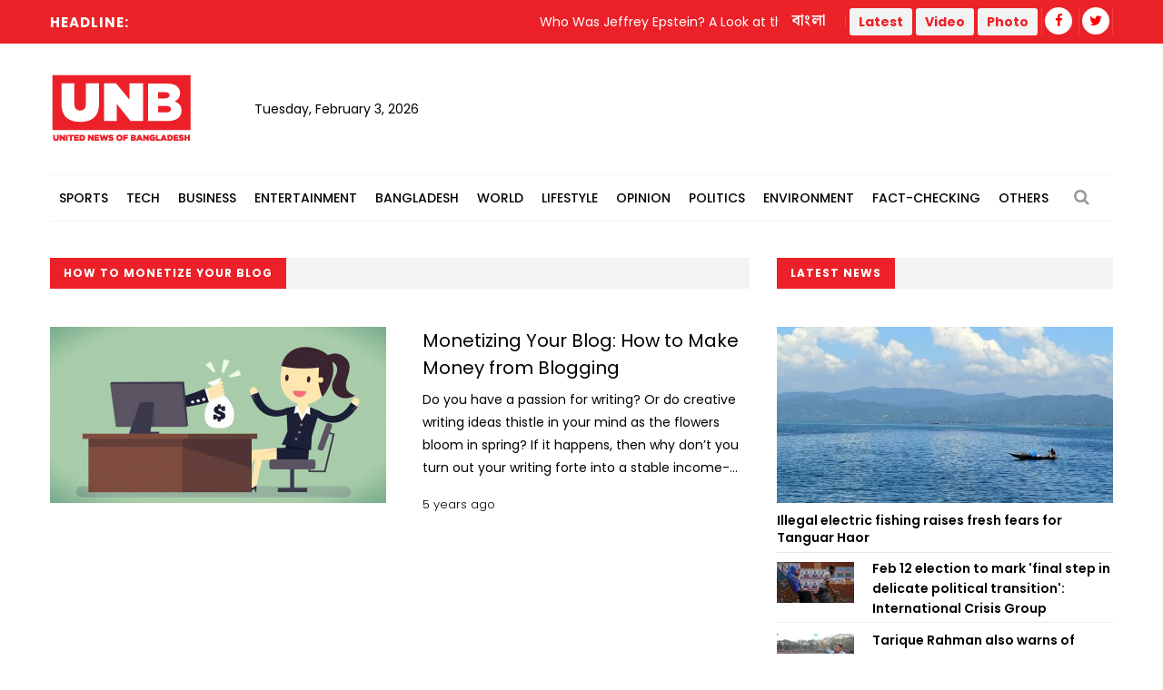

--- FILE ---
content_type: text/html; charset=UTF-8
request_url: https://unb.com.bd/news/tag/17067
body_size: 9658
content:
<!DOCTYPE html>
<html lang="en"> 
<head>
    <meta charset="utf-8">
    <meta name="language" content="English">
    <meta http-equiv="X-UA-Compatible" content="IE=edge">
    <meta name="viewport" content="width=device-width, initial-scale=1">
    <meta property="fb:app_id" content="1515376705199330">
    <meta property="fb:pages" content="1642706449346863" />
    <!-- CSRF Token -->
    <meta name="csrf-token" content="rhDeJrbTQtNQpNmJKyjZlCh5Rd8iuEtTwGpxvIZx">
    <!--Favicon-->
    <link rel="shortcut icon" href="https://unb.com.bd/v2/images/logo/favicon.png" type="image/png">
    <link rel="icon" href="https://unb.com.bd/v2/images/logo/favicon.png" type="image/png">
    <div itemscope itemtype="http://schema.org/WebSite">
        <meta itemprop="name" content="United News of Bangladesh"/>
        <meta itemprop="alternateName" content="UNB"/>
        <meta itemprop="url" content="https://unb.com.bd/"/>
    </div>
    <!--google-site-verification-->
    <meta name="google-site-verification" content="oKNBerQ1ohXdoO9PD0tMN8KQToaVIN2fhhkgNPwcw4g" />
    <!--robots.txt-->
    <meta name="publisher" content="UNB">
    <meta content="ALL" name="robots">
    <meta name="robots" content="index, follow">
    <meta name="googlebot" content="index, follow">
    <meta name="googlebot-news" content="index, follow">

    <!-- Google Tag Manager -->
    <script>(function(w,d,s,l,i){w[l]=w[l]||[];w[l].push({'gtm.start':
                new Date().getTime(),event:'gtm.js'});var f=d.getElementsByTagName(s)[0],
            j=d.createElement(s),dl=l!='dataLayer'?'&l='+l:'';j.async=true;j.src=
            'https://www.googletagmanager.com/gtm.js?id='+i+dl;f.parentNode.insertBefore(j,f);
        })(window,document,'script','dataLayer','GTM-5KVRVHP');</script>

    <!-- Global site tag (gtag.js) - Google Analytics -->
    <script async src="https://www.googletagmanager.com/gtag/js?id=UA-72431235-3"></script>
    <script>
        window.dataLayer = window.dataLayer || [];
        function gtag(){dataLayer.push(arguments);}
        gtag('js', new Date());
        gtag('config', 'UA-72431235-3');
    </script>

    <!-- Google Analytics pageview -->
    <script>
        (function(i,s,o,g,r,a,m){i['GoogleAnalyticsObject']=r;i[r]=i[r]||function(){
            (i[r].q=i[r].q||[]).push(arguments)},i[r].l=1*new Date();a=s.createElement(o),
            m=s.getElementsByTagName(o)[0];a.async=1;a.src=g;m.parentNode.insertBefore(a,m)
        })(window,document,'script','https://www.google-analytics.com/analytics.js','ga');
        ga('create', 'UA-72431235-3', 'auto');
        ga('require', 'GTM-M59JM6F');
        ga('send', 'pageview');
    </script>

    <!-- schema.org markup -->
    <script data-schema="Organization" type="application/ld+json">
        {
          "@context": "https://schema.org",
          "@type": "NewsMediaOrganization",
          "name": "United News Bangladesh",
          "alternateName": "UNB",
          "url": "https://unb.com.bd",
          "logo": "https://unb.com.bd/frontend/images/unb-logo.png",
          "contactPoint": {
            "@type": "ContactPoint",
            "telephone": "+880-2-41030442",
            "contactType": "customer service",
            "areaServed": "BD",
            "availableLanguage": "en"
          },
          "sameAs": [
            "https://www.facebook.com/unbnewsroom",
            "https://twitter.com/unbnewsroom",
            "https://www.instagram.com/unbnewsroom/",
            "https://www.youtube.com/channel/UCO2Ds5LXqzQSH6HMnJFWYBA",
            "https://www.linkedin.com/company/united-news-bangladesh-unbconnect-com-",
            "https://www.unb.com.bd"
          ],
        "potentialAction": {
            "@type": "SearchAction",
            "target": "https://unb.com.bd/search?search={search_term_string}https://unb.com.bd/search?search=pm",
            "query-input": "required name=search_term_string"
          }
        }
    </script>

<script async src="https://www.googletagmanager.com/gtag/js?id=G-LH3TNDL4L7"></script>
<script>
  window.dataLayer = window.dataLayer || [];
  function gtag(){dataLayer.push(arguments);}
  gtag('js', new Date());

  gtag('config', 'G-LH3TNDL4L7');
</script>

    <!-- head meta's  -->
    
    <!-- ====================== External  Stylesheets ========================== -->
    <link href="https://unb.com.bd/v2/css/bootstrap.css" rel="stylesheet" defer>
    <link href="https://unb.com.bd/v2/css/style.css" rel="stylesheet" defer>
    <link href="https://unb.com.bd/v2/css/responsive.css" rel="stylesheet">
    <link href="https://unb.com.bd/v2/css/modify.css" rel="stylesheet">

    <!--Color Themes-->
    <link id="theme-color-file" href="https://unb.com.bd/v2/css/color-themes/default-theme.css" rel="stylesheet" defer>

    <link rel="stylesheet" href="https://unb.com.bd/v2/custom/common.css">
    

    <script>
        document.addEventListener("DOMContentLoaded", () => {
            if ("PerformanceObserver" in window) {
                const observer = new PerformanceObserver((entryList) => {
                    const entries = entryList.getEntries();
                    for (const entry of entries) {
                        if (entry.element && entry.entryType === "largest-contentful-paint") {
                            const lcpImage = entry.element;
                            if (lcpImage.tagName === "IMG" && !document.querySelector(`link[href="${lcpImage.src}"]`)) {
                                const preloadLink = document.createElement("link");
                                preloadLink.rel = "preload";
                                preloadLink.as = "image";
                                preloadLink.href = lcpImage.src;
                                document.head.appendChild(preloadLink);
                            }
                        }
                    }
                });
                observer.observe({ type: "largest-contentful-paint", buffered: true });
            }
        });
    </script>
    <!--Google Adsense-->
    <script async src="https://pagead2.googlesyndication.com/pagead/js/adsbygoogle.js?client=ca-pub-9190890588884247"
            crossorigin="anonymous"></script>
    <script>
        (adsbygoogle = window.adsbygoogle || []).push({});
    </script>
</head>
<body>
    <div class="page-wrapper" id="action">
        <!-- Preloader -->
        

        
        <!-- Main Header -->
    
    <header class="main-header">
    	<!--Header Top-->
    	<div class="header-top">
            <div class="auto-container">
                <div class="clearfix">
                    <!--Top Left-->
                        <div class="top-left col-md-7 col-sm-12 col-xs-12">










                    <!--headline scroll new section)-->
                            <div class="ticker-wrap headline">
                                <div class="trend headline">Headline:</div>
                                <div class="ticker Headline" id="tickerNews">
                                                                        <div class="ticker__item headline">Who Was Jeffrey Epstein? A Look at the Controversial Financier</div>
                                                                        <div class="ticker__item headline">Prove you are fair: Pakistan legend Afridi tells ICC supporting Pakistan’s boycott</div>
                                                                        <div class="ticker__item headline">Illegal arms factory busted in Natore; one arrested</div>
                                                                        <div class="ticker__item headline">Elon Musk slams Nolan over ‘The Odyssey’ casting</div>
                                                                    </div>
                            </div>
                        </div>
                    <!--Top Right-->
                    <div class="top-right pull-right col-md-5 col-sm-12 col-xs-12">
                        <ul class="top-nav">
                        	<li><a href="https://unb.com.bd/bangla">বাংলা</a></li>
                           
                        </ul>
                       
                        <ul class="social-nav social-header">
                            <button type="button" class="btn btn-success header">
                                <a href="https://unb.com.bd/latestnews" target=""><b class="repto-text">Latest</b></a>
                            </button>
                            <button type="button" class="btn btn-success header">
                                <a href="https://unb.com.bd/video" target="_blank"><b class="repto-text">Video</b></a>
                            </button>
                            <button type="button" class="btn btn-success header">
                                <a href="https://unb.com.bd/photo-gallery" target="_blank"><b class="repto-text">Photo</b></a>
                            </button>
                            <li><a href="https://www.facebook.com/unbnewsroom/" target="_blank"><span class="fa fa-facebook"></span></a>
                            </li>
                            <li><a href="https://twitter.com/unbnewsroom" target="_blank"><span class="fa fa-twitter"></span></a></li>
                            
                        </ul>
                    </div>
                </div>
            </div>
        </div>
    	<!--Header-Upper-->
        <div class="header-upper">
        	<div class="auto-container">
            	<div class="clearfix">

                  <div class="pull-left logo-outer flex align-items-center">
                    	<div class="logo"><a href="/"></a><h1 style="display: none;">United News of Bangladesh</h1></div>
                        <div class="header-date">
                            <span id="date"></span>
                            <script>
                                const date = new Date();
                                // need date in this format day, date month year
                                const options = { weekday: 'long', year: 'numeric', month: 'long', day: 'numeric' };
                                document.getElementById("date").innerHTML = date.toLocaleDateString("en-US", options);
                            </script>
                        </div>
                    </div>

                    <!--leaderboard Banner either google ads or static)-->

 <script src="https://code.jquery.com/jquery-3.6.4.min.js"></script>

<script>
    $(document).ready(function() {
        $('#incrementButton').on('click', function() {
            // Make an AJAX request
            $.ajax({
                url: '/incrementHitCount', // Assuming the route is '/incrementHitCount'
                method: 'GET',
                dataType: 'json',
                success: function(response) {
                    if (response.success) {
                        console.log(response.message);
                        // Handle success, if needed
                    } else {
                        console.error('Error incrementing hit count');
                        // Handle error, if needed
                    }
                },
                error: function(xhr, status, error) {
                    console.error('AJAX request failed');
                    // Handle AJAX error, if needed
                }
            });
        });
    });
</script>
   <div class="pull-right upper-right">
    <div class="">
              
        
                                                         <!-- <img src="https://cosmosgroup.sgp1.cdn.digitaloceanspaces.com/advertise/BuOocFSGx58klxsDse8ZX4b2Vw1R86ITVbgEYDdD.jpg" id="imagePreview"
                class="avatar img-thumbnail add-news" alt="unb news preview" style="height: 200px; width: 300px;"> -->
          
                                    
            </div>
</div>


                    <div class="pull-right mobile-upper-right clearfix hidden-lg hidden-sm hidden-md">
                        <button type="button" class="btn header" style="background-color: white; margin-inline-start: 2px; font-size:1.3rem">
                            <a href="https://unb.com.bd/latestnews" target="" class="text-dark" style="text-decoration: none;">
                                <b class="">Latest</b>
                            </a>
                        </button>
                        
                       	<a class="bn-version" href="https://unb.com.bd/bangla"><span class="bn-version" style="font-size:1.25rem"> বাংলা </span></a>
                    </div>





                	

                	

                </div>
            </div>
        </div>
        <!--End Header Upper-->

        <!--Header Lower-->
<div class="header-lower menu-section"> 
 

    <div class="auto-container">
        <div class="nav-outer clearfix">
            <!-- Main Menu -->
            <nav class="main-menu">
                <div class="navbar-header">
                    <!-- Toggle Button -->    	
                    <button type="button" class="navbar-toggle" data-toggle="collapse" data-target="#bs-example-navbar-collapse-1">
                    <span class="icon-bar"></span>
                    <span class="icon-bar"></span>
                    <span class="icon-bar"></span>
                    </button>
                </div>
                
                <div class="navbar-collapse collapse clearfix" id="bs-example-navbar-collapse-1">
                    <ul class="navigation clearfix">
                        
                                                                                <li class="dropdown dropdown-link">
                                <a  href="https://unb.com.bd/category/17/Sports">Sports</a>
                                <ul>
                                                                        <li class="dropdown-link"><a href="https://unb.com.bd/subcategory/50/Athletics">Athletics</a></li>
                                                                        <li class="dropdown-link"><a href="https://unb.com.bd/subcategory/20/Cricket">Cricket</a></li>
                                                                        <li class="dropdown-link"><a href="https://unb.com.bd/subcategory/21/Football">Football</a></li>
                                                                        <li class="dropdown-link"><a href="https://unb.com.bd/subcategory/22/Others">Others</a></li>
                                                                    </ul>
                            </li>
                                                                                                            <li class="dropdown dropdown-link">
                                <a  href="https://unb.com.bd/category/19/Tech">Tech</a>
                                <ul>
                                                                        <li class="dropdown-link"><a href="https://unb.com.bd/subcategory/31/Gadget">Gadget</a></li>
                                                                        <li class="dropdown-link"><a href="https://unb.com.bd/subcategory/43/Games">Games</a></li>
                                                                        <li class="dropdown-link"><a href="https://unb.com.bd/subcategory/30/Science-&amp;-Innovation">Science &amp; Innovation</a></li>
                                                                        <li class="dropdown-link"><a href="https://unb.com.bd/subcategory/33/Social-Media">Social Media</a></li>
                                                                        <li class="dropdown-link"><a href="https://unb.com.bd/subcategory/32/Tech-News">Tech News</a></li>
                                                                    </ul>
                            </li>
                                                                                                            <li class="dropdown dropdown-link">
                                <a  href="https://unb.com.bd/category/16/Business">Business</a>
                                <ul>
                                                                        <li class="dropdown-link"><a href="https://unb.com.bd/subcategory/47/Business-Analysis">Business Analysis</a></li>
                                                                        <li class="dropdown-link"><a href="https://unb.com.bd/subcategory/52/Jobs">Jobs</a></li>
                                                                        <li class="dropdown-link"><a href="https://unb.com.bd/subcategory/18/Local-Business">Local Business</a></li>
                                                                        <li class="dropdown-link"><a href="https://unb.com.bd/subcategory/63/Remittance">Remittance</a></li>
                                                                        <li class="dropdown-link"><a href="https://unb.com.bd/subcategory/16/RMG">RMG</a></li>
                                                                        <li class="dropdown-link"><a href="https://unb.com.bd/subcategory/15/Share-Market">Share Market</a></li>
                                                                        <li class="dropdown-link"><a href="https://unb.com.bd/subcategory/19/World-Business">World Business</a></li>
                                                                    </ul>
                            </li>
                                                                                                            <li class="dropdown dropdown-link">
                                <a  href="https://unb.com.bd/category/20/Entertainment">Entertainment</a>
                                <ul>
                                                                        <li class="dropdown-link"><a href="https://unb.com.bd/subcategory/34/Cinema">Cinema</a></li>
                                                                        <li class="dropdown-link"><a href="https://unb.com.bd/subcategory/36/Others">Others</a></li>
                                                                        <li class="dropdown-link"><a href="https://unb.com.bd/subcategory/41/Royal-Family">Royal Family</a></li>
                                                                        <li class="dropdown-link"><a href="https://unb.com.bd/subcategory/35/TV">TV</a></li>
                                                                    </ul>
                            </li>
                                                                                                            <li class="dropdown dropdown-link">
                                <a  href="https://unb.com.bd/category/14/Bangladesh">Bangladesh</a>
                                <ul>
                                                                        <li class="dropdown-link"><a href="https://unb.com.bd/subcategory/11/District">District</a></li>
                                                                        <li class="dropdown-link"><a href="https://unb.com.bd/subcategory/10/Education">Education</a></li>
                                                                        <li class="dropdown-link"><a href="https://unb.com.bd/subcategory/65/Festival">Festival</a></li>
                                                                        <li class="dropdown-link"><a href="https://unb.com.bd/subcategory/8/Foreign-Affairs">Foreign Affairs</a></li>
                                                                        <li class="dropdown-link"><a href="https://unb.com.bd/subcategory/62/Health">Health</a></li>
                                                                        <li class="dropdown-link"><a href="https://unb.com.bd/subcategory/9/Law-&amp;-Order">Law &amp; Order</a></li>
                                                                        <li class="dropdown-link"><a href="https://unb.com.bd/subcategory/51/Obituary">Obituary</a></li>
                                                                        <li class="dropdown-link"><a href="https://unb.com.bd/subcategory/40/Others">Others</a></li>
                                                                        <li class="dropdown-link"><a href="https://unb.com.bd/subcategory/57/Parliament">Parliament</a></li>
                                                                        <li class="dropdown-link"><a href="https://unb.com.bd/subcategory/55/PMO">PMO</a></li>
                                                                        <li class="dropdown-link"><a href="https://unb.com.bd/subcategory/56/President">President</a></li>
                                                                    </ul>
                            </li>
                                                                                                            <li class="dropdown dropdown-link">
                                <a  href="https://unb.com.bd/category/18/World">World</a>
                                <ul>
                                                                        <li class="dropdown-link"><a href="https://unb.com.bd/subcategory/24/Africa">Africa</a></li>
                                                                        <li class="dropdown-link"><a href="https://unb.com.bd/subcategory/23/Asia">Asia</a></li>
                                                                        <li class="dropdown-link"><a href="https://unb.com.bd/subcategory/25/Australia">Australia</a></li>
                                                                        <li class="dropdown-link"><a href="https://unb.com.bd/subcategory/26/Europe">Europe</a></li>
                                                                        <li class="dropdown-link"><a href="https://unb.com.bd/subcategory/64/health">health</a></li>
                                                                        <li class="dropdown-link"><a href="https://unb.com.bd/subcategory/27/Latin-America">Latin America</a></li>
                                                                        <li class="dropdown-link"><a href="https://unb.com.bd/subcategory/28/Middle-East">Middle East</a></li>
                                                                        <li class="dropdown-link"><a href="https://unb.com.bd/subcategory/44/Others">Others</a></li>
                                                                        <li class="dropdown-link"><a href="https://unb.com.bd/subcategory/42/USA">USA</a></li>
                                                                        <li class="dropdown-link"><a href="https://unb.com.bd/subcategory/29/USA-and-Canada">USA and Canada</a></li>
                                                                    </ul>
                            </li>
                                                                                                            <li class="dropdown dropdown-link">
                                <a  href="https://unb.com.bd/category/21/Lifestyle">Lifestyle</a>
                                <ul>
                                                                        <li class="dropdown-link"><a href="https://unb.com.bd/subcategory/37/Arts-&amp;-Culture">Arts &amp; Culture</a></li>
                                                                        <li class="dropdown-link"><a href="https://unb.com.bd/subcategory/39/Fashion">Fashion</a></li>
                                                                        <li class="dropdown-link"><a href="https://unb.com.bd/subcategory/46/Food">Food</a></li>
                                                                        <li class="dropdown-link"><a href="https://unb.com.bd/subcategory/38/Health-&amp;-Fitness">Health &amp; Fitness</a></li>
                                                                        <li class="dropdown-link"><a href="https://unb.com.bd/subcategory/45/Others">Others</a></li>
                                                                        <li class="dropdown-link"><a href="https://unb.com.bd/subcategory/68/Study-Abroad">Study Abroad</a></li>
                                                                        <li class="dropdown-link"><a href="https://unb.com.bd/subcategory/48/Travel">Travel</a></li>
                                                                    </ul>
                            </li>
                                                                                                            <li class="dropdown-link"><a href="https://unb.com.bd/category/22/Opinion">Opinion</a></li>
                                                                                                            <li class="dropdown dropdown-link">
                                <a  href="https://unb.com.bd/category/15/Politics">Politics</a>
                                <ul>
                                                                        <li class="dropdown-link"><a href="https://unb.com.bd/subcategory/58/Awami-League">Awami League</a></li>
                                                                        <li class="dropdown-link"><a href="https://unb.com.bd/subcategory/59/BNP">BNP</a></li>
                                                                        <li class="dropdown-link"><a href="https://unb.com.bd/subcategory/49/Election">Election</a></li>
                                                                        <li class="dropdown-link"><a href="https://unb.com.bd/subcategory/66/Jamaat-e-Islami">Jamaat-e-Islami</a></li>
                                                                        <li class="dropdown-link"><a href="https://unb.com.bd/subcategory/60/Jatiya-Party">Jatiya Party</a></li>
                                                                        <li class="dropdown-link"><a href="https://unb.com.bd/subcategory/67/NCP">NCP</a></li>
                                                                        <li class="dropdown-link"><a href="https://unb.com.bd/subcategory/61/Others">Others</a></li>
                                                                    </ul>
                            </li>
                                                                                                            <li class="dropdown-link"><a href="https://unb.com.bd/category/25/Environment">Environment</a></li>
                                                                                                            <li class="dropdown-link"><a href="https://unb.com.bd/category/36/Fact-Checking">Fact-Checking</a></li>
                                                                            <li class="dropdown dropdown-link">
                            <a href="#">Others</a>
                            <ul>
                                <li class="dropdown-link">
                                    <a href="https://unb.com.bd/category/23/special">Special</a>
                                </li>
                                <li class="dropdown-link">
                                    <a href="https://unb.com.bd/category/27/Science">Science</a>
                                </li>
                                
                                
                                <li class="dropdown-link">
                                    <a href="https://unb.com.bd/newstoday">Today's news list</a>
                                </li>
                                 <li class="dropdown-link">
                                    <a href="https://unb.com.bd/category/35/Press-Releases">Press Releases</a>
                                </li>
                           
                            </ul>
                        </li>
                    </ul>
                </div>
            </nav>
            <!-- Main Menu End-->
            <div class="outer-box">
                <!--Search Box-->
                <div class="search-box-outer">
                    <div class="dropdown">
                        <button class="search-box-btn dropdown-toggle" type="button" id="dropdownMenu1" data-toggle="dropdown" aria-haspopup="true" aria-expanded="false"><span class="fa fa-search"></span></button>
                        <ul class="dropdown-menu pull-right search-panel" aria-labelledby="dropdownMenu1">
                            <li class="panel-outer">
                                <div class="form-container">
                                    <form method="GET" action="https://unb.com.bd/search">
                                        <div class="form-group">
                                            <input type="search" name="q" value="" placeholder="Search Here..." required>
                                            <button type="submit" class="search-btn"><span class="fa fa-search"></span></button>
                                        </div>
                                    </form>
                                </div>
                            </li>
                        </ul>
                    </div>
                </div>
                
            </div>
            
            <!-- Hidden Nav Toggler -->
                <div class="nav-toggler">
                    <button class="hidden-bar-opener"><span class="icon qb-menu1"></span></button>
                </div>
            
        </div>
    </div>
</div>
<!--End Header Lower-->
    	
        <!--Sticky Header-->

               	        <div class="sticky-header">
            <div class="auto-container clearfix">
                <!--Logo-->
                <div class="logo pull-left">
                    <a href="https://unb.com.bd" class="img-responsive" title=""></a>
                </div>
                
                <!--Right Col-->
                <div class="right-col pull-right">
                    <!-- Main Menu -->
                    <nav class="main-menu">
                        <div class="navbar-header">
                            <!-- Toggle Button -->    	
                            <button type="button" class="navbar-toggle" data-toggle="collapse" data-target=".navbar-collapse">
                            <span class="icon-bar"></span>
                            <span class="icon-bar"></span>
                            <span class="icon-bar"></span>
                            </button>
                        </div>
                        
                        <div class="navbar-collapse collapse clearfix">
                            <ul class="navigation clearfix sticky">
                                <li><a href="https://unb.com.bd/bangla">বাংলা সংস্করণ</a></li>
                                <li><a href="https://unb.com.bd/latestnews">Latest</a></li>
                                <li><a href="https://unb.com.bd/video">Video</a></li>
                                <li><a href="https://unb.com.bd/photo-gallery">Photo</a></li>
                                <li class="social-header"><a href="https://www.facebook.com/unbnewsroom" target="_blank"><span class="fa fa-facebook"></span></a></li>
                                <li class="social-header"><a href="https://twitter.com/unbnewsroom" target="_blank"><span class="fa fa-twitter"></span></a></li>
                            </ul>
                        </div>
                    </nav><!-- Main Menu End-->
                </div>
                
            </div>
        </div>
        <!--End Sticky Header-->
        
    </header>
    <!--End Header Style Two -->
    
    <!-- Hidden Navigation Bar -->
    <section class="hidden-bar left-align">
        
        <div class="hidden-bar-closer">
            <button><span class="qb-close-button"></span></button>
        </div>
        
        <!-- Hidden Bar Wrapper -->
        <div class="hidden-bar-wrapper">
             <!--Options Box-->
             <div class="options-box">
            	<!--Sidebar Search-->
                <div class="sidebar-search">
                    <form method="get" action="https://unb.com.bd/search">
                        <div class="form-group">
                            <input type="search" name="q" value="" placeholder="Search Here..." required="">
                            <button type="submit" class="theme-btn"><span class="fa fa-search"></span></button>
                        </div>
                    </form>
                </div>
                
                <!-- .Side-menu -->
                <div class="side-menu">
    <!--navigation-->
    <ul class="navigation clearfix">
                                <li class="dropdown">
                <a class="dropdown-link" href="https://unb.com.bd/category/17/Sports">Sports</a>
                <ul>
                                        <li><a href="https://unb.com.bd/subcategory/50/Athletics">Athletics</a></li>
                                        <li><a href="https://unb.com.bd/subcategory/20/Cricket">Cricket</a></li>
                                        <li><a href="https://unb.com.bd/subcategory/21/Football">Football</a></li>
                                        <li><a href="https://unb.com.bd/subcategory/22/Others">Others</a></li>
                                    </ul>
            </li>

                                            <li class="dropdown">
                <a class="dropdown-link" href="https://unb.com.bd/category/19/Tech">Tech</a>
                <ul>
                                        <li><a href="https://unb.com.bd/subcategory/31/Gadget">Gadget</a></li>
                                        <li><a href="https://unb.com.bd/subcategory/43/Games">Games</a></li>
                                        <li><a href="https://unb.com.bd/subcategory/30/Science-&amp;-Innovation">Science &amp; Innovation</a></li>
                                        <li><a href="https://unb.com.bd/subcategory/33/Social-Media">Social Media</a></li>
                                        <li><a href="https://unb.com.bd/subcategory/32/Tech-News">Tech News</a></li>
                                    </ul>
            </li>

                                            <li class="dropdown">
                <a class="dropdown-link" href="https://unb.com.bd/category/16/Business">Business</a>
                <ul>
                                        <li><a href="https://unb.com.bd/subcategory/47/Business-Analysis">Business Analysis</a></li>
                                        <li><a href="https://unb.com.bd/subcategory/52/Jobs">Jobs</a></li>
                                        <li><a href="https://unb.com.bd/subcategory/18/Local-Business">Local Business</a></li>
                                        <li><a href="https://unb.com.bd/subcategory/63/Remittance">Remittance</a></li>
                                        <li><a href="https://unb.com.bd/subcategory/16/RMG">RMG</a></li>
                                        <li><a href="https://unb.com.bd/subcategory/15/Share-Market">Share Market</a></li>
                                        <li><a href="https://unb.com.bd/subcategory/19/World-Business">World Business</a></li>
                                    </ul>
            </li>

                                            <li class="dropdown">
                <a class="dropdown-link" href="https://unb.com.bd/category/20/Entertainment">Entertainment</a>
                <ul>
                                        <li><a href="https://unb.com.bd/subcategory/34/Cinema">Cinema</a></li>
                                        <li><a href="https://unb.com.bd/subcategory/36/Others">Others</a></li>
                                        <li><a href="https://unb.com.bd/subcategory/41/Royal-Family">Royal Family</a></li>
                                        <li><a href="https://unb.com.bd/subcategory/35/TV">TV</a></li>
                                    </ul>
            </li>

                                            <li class="dropdown">
                <a class="dropdown-link" href="https://unb.com.bd/category/14/Bangladesh">Bangladesh</a>
                <ul>
                                        <li><a href="https://unb.com.bd/subcategory/11/District">District</a></li>
                                        <li><a href="https://unb.com.bd/subcategory/10/Education">Education</a></li>
                                        <li><a href="https://unb.com.bd/subcategory/65/Festival">Festival</a></li>
                                        <li><a href="https://unb.com.bd/subcategory/8/Foreign-Affairs">Foreign Affairs</a></li>
                                        <li><a href="https://unb.com.bd/subcategory/62/Health">Health</a></li>
                                        <li><a href="https://unb.com.bd/subcategory/9/Law-&amp;-Order">Law &amp; Order</a></li>
                                        <li><a href="https://unb.com.bd/subcategory/51/Obituary">Obituary</a></li>
                                        <li><a href="https://unb.com.bd/subcategory/40/Others">Others</a></li>
                                        <li><a href="https://unb.com.bd/subcategory/57/Parliament">Parliament</a></li>
                                        <li><a href="https://unb.com.bd/subcategory/55/PMO">PMO</a></li>
                                        <li><a href="https://unb.com.bd/subcategory/56/President">President</a></li>
                                    </ul>
            </li>

                                            <li class="dropdown">
                <a class="dropdown-link" href="https://unb.com.bd/category/18/World">World</a>
                <ul>
                                        <li><a href="https://unb.com.bd/subcategory/24/Africa">Africa</a></li>
                                        <li><a href="https://unb.com.bd/subcategory/23/Asia">Asia</a></li>
                                        <li><a href="https://unb.com.bd/subcategory/25/Australia">Australia</a></li>
                                        <li><a href="https://unb.com.bd/subcategory/26/Europe">Europe</a></li>
                                        <li><a href="https://unb.com.bd/subcategory/64/health">health</a></li>
                                        <li><a href="https://unb.com.bd/subcategory/27/Latin-America">Latin America</a></li>
                                        <li><a href="https://unb.com.bd/subcategory/28/Middle-East">Middle East</a></li>
                                        <li><a href="https://unb.com.bd/subcategory/44/Others">Others</a></li>
                                        <li><a href="https://unb.com.bd/subcategory/42/USA">USA</a></li>
                                        <li><a href="https://unb.com.bd/subcategory/29/USA-and-Canada">USA and Canada</a></li>
                                    </ul>
            </li>

                                            <li class="dropdown">
                <a class="dropdown-link" href="https://unb.com.bd/category/21/Lifestyle">Lifestyle</a>
                <ul>
                                        <li><a href="https://unb.com.bd/subcategory/37/Arts-&amp;-Culture">Arts &amp; Culture</a></li>
                                        <li><a href="https://unb.com.bd/subcategory/39/Fashion">Fashion</a></li>
                                        <li><a href="https://unb.com.bd/subcategory/46/Food">Food</a></li>
                                        <li><a href="https://unb.com.bd/subcategory/38/Health-&amp;-Fitness">Health &amp; Fitness</a></li>
                                        <li><a href="https://unb.com.bd/subcategory/45/Others">Others</a></li>
                                        <li><a href="https://unb.com.bd/subcategory/68/Study-Abroad">Study Abroad</a></li>
                                        <li><a href="https://unb.com.bd/subcategory/48/Travel">Travel</a></li>
                                    </ul>
            </li>

                                            <li><a href="https://unb.com.bd/category/22/Opinion">Opinion</a></li>
                                            <li class="dropdown">
                <a class="dropdown-link" href="https://unb.com.bd/category/15/Politics">Politics</a>
                <ul>
                                        <li><a href="https://unb.com.bd/subcategory/58/Awami-League">Awami League</a></li>
                                        <li><a href="https://unb.com.bd/subcategory/59/BNP">BNP</a></li>
                                        <li><a href="https://unb.com.bd/subcategory/49/Election">Election</a></li>
                                        <li><a href="https://unb.com.bd/subcategory/66/Jamaat-e-Islami">Jamaat-e-Islami</a></li>
                                        <li><a href="https://unb.com.bd/subcategory/60/Jatiya-Party">Jatiya Party</a></li>
                                        <li><a href="https://unb.com.bd/subcategory/67/NCP">NCP</a></li>
                                        <li><a href="https://unb.com.bd/subcategory/61/Others">Others</a></li>
                                    </ul>
            </li>

                                            <li><a href="https://unb.com.bd/category/25/Environment">Environment</a></li>
                                            <li><a href="https://unb.com.bd/category/36/Fact-Checking">Fact-Checking</a></li>
                            <li class="dropdown">
            <a class="dropdown-link" href="#">Others</a>
            <ul>
                <li>
                    <a href="https://unb.com.bd/category/23/special">Special</a>
                </li>
                <li>
                    <a href="https://unb.com.bd/category/22/Opinion">Opinion</a>
                </li>
                
                <li>
                    <a href="https://unb.com.bd/newstoday">Today's news list</a>
                </li>
                <li>
                     <a href="https://unb.com.bd/category/35/Press-Releases">Press Releases</a>
                </li>
            </ul>
        </li>
    </ul>
</div>
                <!-- /.Side-menu -->
            
                <!--Social Links-->
                <ul class="social-links clearfix">
                    <li><a href="https://www.facebook.com/unbnewsroom"><span class="fa fa-facebook-f"></span></a></li>
                    <li><a href="https://twitter.com/unbnewsroom"><span class="fa fa-twitter"></span></a></li>                  
                </ul>
                
            </div>
            
        </div><!-- / Hidden Bar Wrapper -->
        
    </section>
        <!-- End / Hidden Bar -->


        <main>
             

<div class="sidebar-page-container">
    <div class="auto-container">
        <div class="row clearfix"> 
            
            <!--Content Side-->
              <!--Content Side-->
              <!-- for desktop -->
              <div class="content-side col-lg-8 col-md-8 col-sm-12 col-xs-12">
                <!--Sec Title-->
                <div class="sec-title">
                    <h2>How to Monetize Your Blog</h2>
                </div>
                
                <div class="content-blocks" id="loadMoreNews">
                    <div class="hidden-xs">
        <div class="news-block-four">
        <div class="inner-box">
            <div class="row clearfix">
                <div class="image-column col-md-6 col-sm-6 col-xs-12">
                    <div class="image">
                        <a href="https://unb.com.bd/category/Tech/monetizing-your-blog-how-to-make-money-from-blogging/43335">
                            <img loading="lazy" class="wow fadeIn" data-wow-delay="0ms" data-wow-duration="2500ms" src="https://unb.com.bd/compressed?url=https://cosmosgroup.sgp1.digitaloceanspaces.com/news/BWgWVlytnHVXeJpZZWugAkZzVyD7rDIpIgJL3YKd.jpeg&amp;width=370&amp;height=194" alt="Monetizing Your Blog: How to Make Money from Blogging" />
                            
                        </a>
                    </div>
                </div>
                <div class="content-box col-md-6 col-sm-6 col-xs-12">
                    <div class="content-inner">
                        <h3><a href="https://unb.com.bd/category/Tech/monetizing-your-blog-how-to-make-money-from-blogging/43335">Monetizing Your Blog: How to Make Money from Blogging</a></h3>
                                                <div class="text truncate-4">Do you have a passion for writing? Or do creative writing ideas thistle in your mind as the flowers bloom in spring? If it happens, then why don&rsquo;t you turn out your writing forte into a stable income-generating source? Though blogging was taken as a hobby even a few years ago, nowadays money blogging is considered an effective way to make money online. In this wake, many bloggers/writers, as well as entrepreneurs, are taking money blogging as a full-time/part-time profession. To make money from a blog, first, you have to build a blog with earning potential. Next, you need to monetize your blog. Money blogging requires passion, perseverance, skills, and planning. Stay with us to learn how to make money from blogging in 2020.</div>
                     <p class="human_readable_format" style="margin-top: 1.6rem; font-weight: 300; font-size: 1.3rem;">
        5 years ago
</p>

                    </div>
                </div>
            </div>
        </div>
    </div>
    </div>
<div class="hidden-sm hidden-md hidden-lg">
        <article class="widget-post-two">
        <div class="inner">
            <figure class="post-thumb">
                <a href="https://unb.com.bd/category/Tech/monetizing-your-blog-how-to-make-money-from-blogging/43335">
                    
                    <img loading="lazy" src="https://unb.com.bd/compressed?url=https://cosmosgroup.sgp1.digitaloceanspaces.com/news/BWgWVlytnHVXeJpZZWugAkZzVyD7rDIpIgJL3YKd.jpeg&amp;width=170&amp;height=99" alt="Monetizing Your Blog: How to Make Money from Blogging">
                </a>
            </figure>
            <div class="text">
                <a href="https://unb.com.bd/category/Tech/monetizing-your-blog-how-to-make-money-from-blogging/43335">Monetizing Your Blog: How to Make Money from Blogging</a>
            </div>
            
        </div>
    </article>
    </div>
                </div>
                <div class="shimmer"><div id="shimmer" class="dot-pulse"></div></div>
                <div id="observer"></div>


            </div>
            <!--Sidebar Side-->
            <div class="sidebar-side col-lg-4 col-md-4 col-sm-12 col-xs-12">
                <aside class="sidebar default-sidebar right-sidebar">
                    <!--Recent News Widget-->
                    <div class="sidebar-widget recent-news-widget">
                        <div class="sec-title">
                            <h2>Latest News</h2>
                        </div>
                        <!--News Block Five-->
                        <div class="news-block-five">
                            <div class="inner-box">
                                <div class="image">
                                    <a href="https://unb.com.bd/category/Special/illegal-electric-fishing-raises-fresh-fears-for-tanguar-haor/178717">
                                        <img loading="lazy" src="https://unb.com.bd/compressed?url=https://cosmosgroup.sgp1.digitaloceanspaces.com/news/1360571.webp&amp;width=370&amp;height=194" alt="Illegal electric fishing raises fresh fears for Tanguar Haor" />
                                        
                                    </a>
                                </div>
                                <div class="lower-box sidebar-section">
                                    <h3><a href="https://unb.com.bd/category/Special/illegal-electric-fishing-raises-fresh-fears-for-tanguar-haor/178717">Illegal electric fishing raises fresh fears for Tanguar Haor</a></h3>
                                
                                </div>
                            </div>
                        </div>
                        
                                                                                                                                                        <article class="widget-post-two">
                                <div class="inner">
                                    <figure class="post-thumb">
                                        <a href="https://unb.com.bd/category/Bangladesh/feb-12-election-to-mark-final-step-in-delicate-political-transition-international-crisis-group/178711">
                                            <img loading="lazy" src="https://unb.com.bd/compressed?url=https://cosmosgroup.sgp1.digitaloceanspaces.com/news/3044857.webp&amp;width=170&amp;height=99" alt="Feb 12 election to mark &#039;final step in delicate political transition&#039;: International Crisis Group">
                                            
                                        </a>
                                    </figure>
                                    <div class="text">
                                        <a href="https://unb.com.bd/category/Bangladesh/feb-12-election-to-mark-final-step-in-delicate-political-transition-international-crisis-group/178711">Feb 12 election to mark &#039;final step in delicate political transition&#039;: International Crisis Group</a>
                                    </div>
                                    
                                </div>
                            </article>
                                                                            <article class="widget-post-two">
                                <div class="inner">
                                    <figure class="post-thumb">
                                        <a href="https://unb.com.bd/category/Politics/tarique-rahman-also-warns-of-election-manipulation-urges-vigilance/178694">
                                            <img loading="lazy" src="https://unb.com.bd/compressed?url=https://cosmosgroup.sgp1.digitaloceanspaces.com/news/1822240.webp&amp;width=170&amp;height=99" alt="Tarique Rahman also warns of election manipulation, urges vigilance">
                                            
                                        </a>
                                    </figure>
                                    <div class="text">
                                        <a href="https://unb.com.bd/category/Politics/tarique-rahman-also-warns-of-election-manipulation-urges-vigilance/178694">Tarique Rahman also warns of election manipulation, urges vigilance</a>
                                    </div>
                                    
                                </div>
                            </article>
                                                                            <article class="widget-post-two">
                                <div class="inner">
                                    <figure class="post-thumb">
                                        <a href="https://unb.com.bd/category/Environment/dhaka-tops-global-pollution-chart-as-aqi-hits-275/178727">
                                            <img loading="lazy" src="https://unb.com.bd/compressed?url=https://cosmosgroup.sgp1.digitaloceanspaces.com/news/1073513.webp&amp;width=170&amp;height=99" alt="Dhaka tops global pollution chart as AQI hits 275">
                                            
                                        </a>
                                    </figure>
                                    <div class="text">
                                        <a href="https://unb.com.bd/category/Environment/dhaka-tops-global-pollution-chart-as-aqi-hits-275/178727">Dhaka tops global pollution chart as AQI hits 275</a>
                                    </div>
                                    
                                </div>
                            </article>
                                                                            <article class="widget-post-two">
                                <div class="inner">
                                    <figure class="post-thumb">
                                        <a href="https://unb.com.bd/category/Sports/prove-you-are-fair-pakistan-legend-afridi-tells-icc-supporting-pakistans-boycott/178731">
                                            <img loading="lazy" src="https://unb.com.bd/compressed?url=https://cosmosgroup.sgp1.digitaloceanspaces.com/news/4597430.webp&amp;width=170&amp;height=99" alt="Prove you are fair: Pakistan legend Afridi tells ICC supporting Pakistan’s boycott">
                                            
                                        </a>
                                    </figure>
                                    <div class="text">
                                        <a href="https://unb.com.bd/category/Sports/prove-you-are-fair-pakistan-legend-afridi-tells-icc-supporting-pakistans-boycott/178731">Prove you are fair: Pakistan legend Afridi tells ICC supporting Pakistan’s boycott</a>
                                    </div>
                                    
                                </div>
                            </article>
                                                                            <article class="widget-post-two">
                                <div class="inner">
                                    <figure class="post-thumb">
                                        <a href="https://unb.com.bd/category/Politics/abbas-warns-of-election-engineering-as-some-candidates-claim-victory/178689">
                                            <img loading="lazy" src="https://unb.com.bd/compressed?url=https://cosmosgroup.sgp1.digitaloceanspaces.com/news/8544162.webp&amp;width=170&amp;height=99" alt="Abbas warns of election engineering as some candidates claim victory">
                                            
                                        </a>
                                    </figure>
                                    <div class="text">
                                        <a href="https://unb.com.bd/category/Politics/abbas-warns-of-election-engineering-as-some-candidates-claim-victory/178689">Abbas warns of election engineering as some candidates claim victory</a>
                                    </div>
                                    
                                </div>
                            </article>
                                                                        
                    </div>
       
                   <!--Adds Widget-->
                   <div class="sidebar-widget sidebar-adds-widget">
                    <div class="image ads">
                        <a href="#"><img loading="lazy" class="wow fadeIn" data-wow-delay="0ms" data-wow-duration="2500ms" src="https://unb.com.bd/v2/images/resource/add-image.jpg" alt="" /></a>
                    </div>
                </div>
                <!--Ends Adds Widget-->
                    
                </aside>
               </div>
            
        </div>
        
    </div>
</div>
        </main>
        <!--Main Footer-->
 
<footer class="main-footer">
    <!--Footer Bottom-->
    <div class="footer-bottom">
        <div class="auto-container">
            <div class="row clearfix">
                <!--Column-->
                <div class="column col-md-3 col-sm-12 col-xs-12">
                    <div class="logo hidden-xs">
                    </div>
                    <div class="fullwidth-add text-center hidden-sm hidden-md hidden-lg">
                        <div class="image ads">
                            <a href="#"><img loading="lazy" class="wow fadeIn" data-wow-delay="0ms" data-wow-duration="2500ms" src="https://unb.com.bd/v2/images/logo/unb-logo.png" alt="" /></a>
                        </div>
                    </div>
                </div>
                <!--Column-->
                <div class="column col-md-6 col-sm-12 col-xs-12">
                    <div class="contact-text col-md-12"><h3 style="color: white;"><strong>Contact Us </strong></h3></div>

                    <div class=" col-md-12">
                        <p style="color: white;"> United News of Bangladesh (UNB)
                            <br>
                            Cosmos Centre 69/1 New Circular Road, Malibagh, Dhaka-1217,Bangladesh.
                            <br>
                            <a href="/cdn-cgi/l/email-protection#d6a3b8b4b8b3a1a5b4b296b1bbb7bfbaf8b5b9bb" style="color: aqua">
                                <strong style="color: #6c6c6c">Email: </strong><span class="__cf_email__" data-cfemail="2f5a414d414a585c4d4b6f48424e4643014c4042">[email&#160;protected]</span>
                            </a>
                        </p>
                    </div>
                </div>
                <!--Column-->
                <div class="column col-md-3 col-sm-12 col-xs-12">
                    <ul class="social-icon-one">
                        <li><a href="https://www.facebook.com/unbnewsroom/"><span class="fa fa-facebook"></span></a></li>
                        <li class="twitter"><a href="https://twitter.com/unbnewsroom"><span class="fa fa-twitter"></span></a></li>
                         <li class="g_plus"><a href="https://www.youtube.com/c/unbunitednewsofbangladesh"><span class="fa fa-youtube-play"></span></a></li>
                        <li class="rss"><a href="http://www.unb.com.bd/rss/english-rss.xml"><span class="fa fa-rss"></span></a></li>
                    </ul>
                </div>
            </div>
        </div>
        <!--Copyright Section-->
        <div class="copyright-section">
            <div class="auto-container">
                <div class="row clearfix">
                    <div class="col-md-6 col-sm-12 col-xs-12">
                        <ul class="footer-nav">
                            
                            <li><a href="/about">About</a></li>
                            <li><a href="/privacy-policy">Privacy Policy</a></li>
                            <li><a href="https://drive.google.com/file/d/1_ubxpqUcdiXEEjk-Si2AnVOyfDDY9owP/view?usp=share_link" target="blank">Advertisement</a></li>
                            <li><a href="/contact-us">Contacts</a></li>
                        </ul>
                    </div>
                    <div class="col-md-6 col-sm-12 col-xs-12">
                        <div class="copyright">2025 | © Copyright United News of Bangladesh.
                            </div>
                    </div>
                </div>
            </div>
        </div>
    </div>

</footer>
<!--End Main Footer-->    </div>


<!--Scroll to top-->
<div class="scroll-to-top scroll-to-target" data-target="html"><span class="icon fa fa-angle-double-up"></span></div>

<!--Scroll to top-->


<script data-cfasync="false" src="/cdn-cgi/scripts/5c5dd728/cloudflare-static/email-decode.min.js"></script><script src="https://unb.com.bd/v2/js/jquery.js"></script> 
<script src="https://unb.com.bd/v2/js/bootstrap.min.js" defer></script>
<script src="https://unb.com.bd/v2/js/jquery.fancybox.pack.js" defer></script>
<script src="https://unb.com.bd/v2/js/jquery.fancybox-media.js" defer></script>
<script src="https://unb.com.bd/v2/js/owl.js"></script>
<script src="https://unb.com.bd/v2/js/appear.js" defer></script>
<!-- <script src="https://unb.com.bd/v2/js/wow.js" defer></script> -->
<script src="https://unb.com.bd/v2/js/jquery.mCustomScrollbar.concat.min.js" defer></script>
<script src="https://unb.com.bd/v2/js/script.js" defer></script>
<script src="https://unb.com.bd/v2/js/color-settings.js" defer></script>




<script>
    $(document).on('click','.dropdown-link',function(){
        window.location = $(this).find("a").attr("href");
        return false;
    });
    
    // finxing the broken all image of current page
    // window.onload = function() {fixBrokenImages("https://unb.com.bd/frontend/images/slider-xs.jpg");}

    // fix broken image
    // function fixBrokenImages( url ) {
    //     let img = document.getElementsByTagName('img');
    //     let i=0, l=img.length;
    //     for(;i<l;i++){
    //         let t = img[i];
    //         if(t.naturalWidth === 0){
    //             //this image is broken
    //             t.src = url;
    //         }
    //     }
    // }
</script>

<script src="https://unb.com.bd/v2/custom/infinite-scroller.js"></script>
<script>
    /**
     * @arg  shimmer is loading effet element div id
     * @arg  api is the url from where content will be downloaded
     * @arg  contentDiv is where downloaded content will be added
    */
    $IS.init({
        shimmerId: 'shimmer',
        apiUrl: 'https://unb.com.bd/api/tag-news?tag_id=17067' + "&item=",
        contentDivId: 'loadMoreNews',
        observerId: 'observer',
        initialIndex: 2
    });
</script>
 </body>
</html>


--- FILE ---
content_type: text/html; charset=utf-8
request_url: https://www.google.com/recaptcha/api2/aframe
body_size: 259
content:
<!DOCTYPE HTML><html><head><meta http-equiv="content-type" content="text/html; charset=UTF-8"></head><body><script nonce="S80jgk5CXw_f4DD7nJWhNw">/** Anti-fraud and anti-abuse applications only. See google.com/recaptcha */ try{var clients={'sodar':'https://pagead2.googlesyndication.com/pagead/sodar?'};window.addEventListener("message",function(a){try{if(a.source===window.parent){var b=JSON.parse(a.data);var c=clients[b['id']];if(c){var d=document.createElement('img');d.src=c+b['params']+'&rc='+(localStorage.getItem("rc::a")?sessionStorage.getItem("rc::b"):"");window.document.body.appendChild(d);sessionStorage.setItem("rc::e",parseInt(sessionStorage.getItem("rc::e")||0)+1);localStorage.setItem("rc::h",'1770099424378');}}}catch(b){}});window.parent.postMessage("_grecaptcha_ready", "*");}catch(b){}</script></body></html>

--- FILE ---
content_type: application/javascript; charset=utf-8
request_url: https://unb.com.bd/v2/js/color-settings.js
body_size: -343
content:
(function(t){"use strict";t(".color-trigger").on("click",function(){t(this).parent().toggleClass("visible-palate")}),t(".color-palate .colors-list .palate").on("click",function(){var l=t(this).attr("data-theme-file"),a=t('link[id="theme-color-file"]');t(a).attr("href",l),t(".color-palate .colors-list .palate").removeClass("active"),t(this).addClass("active")})})(jQuery);